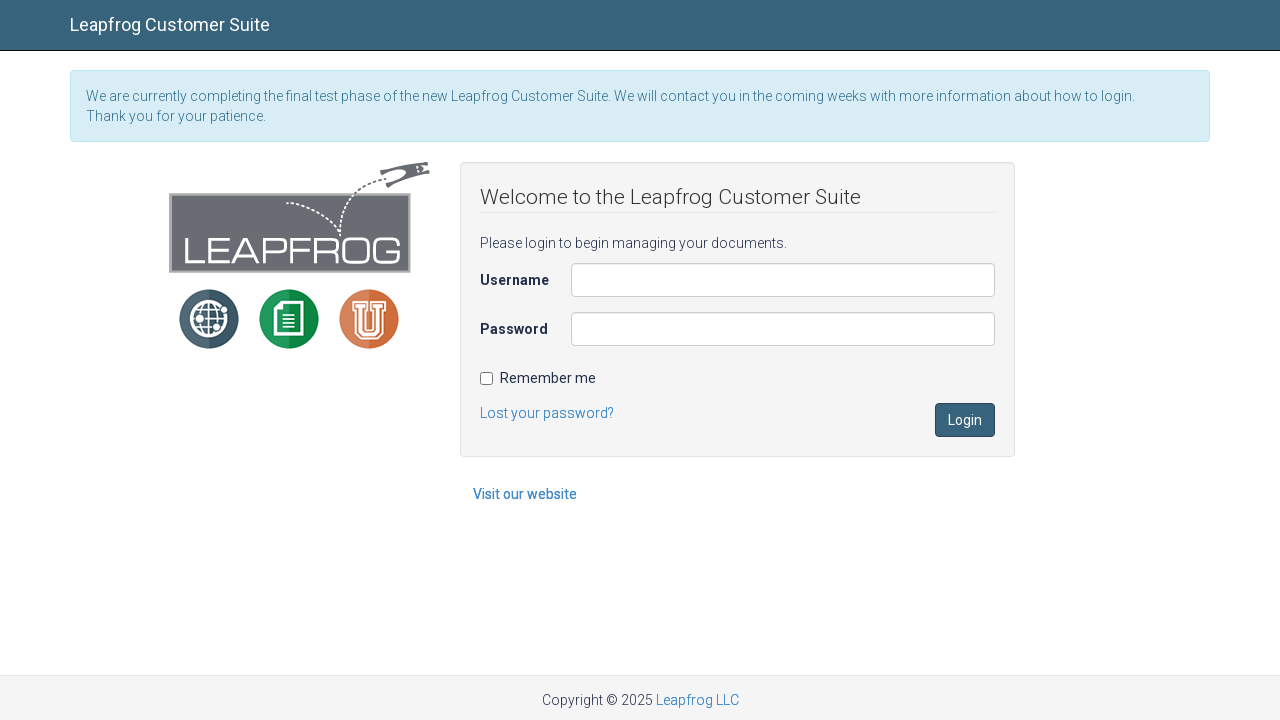

--- FILE ---
content_type: text/html; charset=UTF-8
request_url: https://www.leapfrogllc.com/customers/login
body_size: 1965
content:
<!DOCTYPE html>
<!--[if lt IE 7]>      <html class="no-js lt-ie9 lt-ie8 lt-ie7"> <![endif]-->
<!--[if IE 7]>         <html class="no-js lt-ie9 lt-ie8"> <![endif]-->
<!--[if IE 8]>         <html class="no-js lt-ie9"> <![endif]-->
<!--[if gt IE 8]><!--> <html class="no-js"> <!--<![endif]-->
<head>
	<meta charset="UTF-8">
	<meta http-equiv="X-UA-Compatible" content="IE=edge">
	<meta name="viewport" content="width=device-width, initial-scale=1.0">
	
	<title>Leapfrog Customer Suite</title>

    <link rel="stylesheet" href="//netdna.bootstrapcdn.com/bootstrap/3.1.1/css/bootstrap.min.css">
	<link href="//netdna.bootstrapcdn.com/font-awesome/3.2.1/css/font-awesome.css" rel="stylesheet">
	<link rel="stylesheet" href="https://www.leapfrogllc.com/customers/css/bootstrap-glyphicons.css" />
	<link href="//cdnjs.cloudflare.com/ajax/libs/bootstrap-datepicker/1.1.3/css/bootstrap-datepicker.min.css" rel="stylesheet" />
    <link href="https://www.leapfrogllc.com/customers/css/select2/select2.css" rel="stylesheet">
    <link href="https://www.leapfrogllc.com/customers/css/select2/select2-bootstrap.css" rel="stylesheet">
	<link rel="stylesheet" href="//fonts.googleapis.com/css?family=Roboto:400,300,300italic,400italic,700" />
		
	<link rel="stylesheet" href="https://www.leapfrogllc.com/customers/css/docs.css" />
	
	<!--[if lt IE 9]>
      <script src="//cdnjs.cloudflare.com/ajax/libs/html5shiv/r29/html5.js"></script>
      <script src="//cdnjs.cloudflare.com/ajax/libs/respond.js/1.2.0/respond.js"></script>
    <![endif]-->

    <!-- Le fav and touch icons -->
    <link rel="shortcut icon" href="https://www.leapfrogllc.com/customers/images/favicon.ico">

    <link rel="apple-touch-icon" href="https://www.leapfrogllc.com/customers/images/apple-touch-icon.png">
    <link rel="apple-touch-icon" sizes="72x72" href="https://www.leapfrogllc.com/customers/images/apple-touch-icon-72x72.png">
    <link rel="apple-touch-icon" sizes="114x114" href="https://www.leapfrogllc.com/customers/images/apple-touch-icon-114x114.png">
	
</head>
<body>
    <a class="sr-only" href="#content">Skip navigation</a>
    <header class="navbar navbar-inverse navbar-fixed-top" role="banner">
        <div class="container">
            <div class="navbar-header">
                <button class="navbar-toggle" type="button" data-toggle="collapse" data-target=".main-navbar-collapse">
                    <span class="sr-only">Toggle navigation</span>
                    <span class="icon-bar"></span>
                    <span class="icon-bar"></span>
                    <span class="icon-bar"></span>
                </button>
                <a href="http://www.leapfrogllc.com/docs/" class="navbar-brand">Leapfrog Customer Suite</a>
            </div>
          
                    
      </div>
    </header>
    
        
    <div class="container">
        
                
            
                    <div class="alert alert-info" role="alert">We are currently completing the final test phase of the new Leapfrog Customer Suite. We will contact you in the coming weeks with more information about how to login.<br>Thank you for your patience.</div>
    <div class="row">
        <div class="col-md-4 clearfix">
            <div class="pull-right">
                <a href="http://www.leapfrogllc.com/">
                    <img src="https://www.leapfrogllc.com/customers/images/LeapFrogLogo.png" alt="Leapfrog Customer Suite"><br/>
                </a>
                <a href="http://www.leapfrogllc.com/global-trade-network/" class="pull-left login-icon" target="_blank">
                    <img src="https://www.leapfrogllc.com/customers/images/global.png" alt="Leapfrog Customer Suite" class="img-responsive">
                </a>
                <a href="http://www.leapfrogllc.com/document-services" class="pull-left login-icon" target="_blank">
                    <img src="https://www.leapfrogllc.com/customers/images/documents.png" alt="Leapfrog Customer Suite" class="img-responsive">
                </a>
                <a href="http://www.leapfrogllc.com/leapfrog-university" class="pull-left login-icon" target="_blank">
                    <img src="https://www.leapfrogllc.com/customers/images/university.png" alt="Leapfrog Customer Suite" class="img-responsive">
                </a>
            </div>
        </div>
        <div class="col-md-6">
            <form method="POST" action="https://www.leapfrogllc.com/customers/login" accept-charset="UTF-8" class="form-horizontal login well"><input name="_token" type="hidden" value="9HidxpawGBLN6SvK6qrVrMumUPSrHByCE4LmokPE">                <fieldset>
                    <legend>Welcome to the Leapfrog Customer Suite</legend>
                    <p>Please login to begin managing your documents.</p>
                    
                    <div class="form-group">
                        <label for="username" class="col-md-2 control-label">Username</label>                        <div class="col-md-10">
                            <input class="form-control" name="username" type="text" value="" id="username">                        </div>
                    </div>
                    
                    <div class="form-group">
                        <label for="password" class="col-md-2 control-label">Password</label>                        <div class="col-md-10">
                            <input class="form-control" name="password" type="password" value="" id="password">                        </div>
                    </div>
                    
                    <div class="form-group">
                        <div class="col-md-10 col-offset-2">
                            <div class="checkbox">
                                <label>
                                    <input type="checkbox" name="persist"> Remember me
                                </label>
                            </div>
                        </div>
                    </div>
                    
                    <a href="login/request-password">Lost your password?</a>
                    <input class="btn btn-primary pull-right" type="submit" value="Login">                </fieldset>
            </form>            <a href="http://www.leapfrogllc.com" class="btn">Visit our website</a>
        </div>
    </div>
    </div>
    
    <footer class="footer">
        <div class="container">
            <p>Copyright © 2025 <a href="http://www.leapfrogllc.com/" target="_blank">Leapfrog LLC</a></p>
        </div>
    </footer>

    <script>
                    var base = '/docs';
            </script>
    
    <script src="//ajax.googleapis.com/ajax/libs/jquery/1.10.2/jquery.min.js"></script>
    <script src="//code.jquery.com/jquery-migrate-1.2.1.min.js"></script>
    <script>window.jQuery || document.write('<script src="https://www.leapfrogllc.com/customers/js/jquery-1.10.2.min.js"><\/script>')</script>
    
        
    <!--<script src="//netdna.bootstrapcdn.com/bootstrap/3.0.3/js/bootstrap.min.js"></script>-->
    <script src="//netdna.bootstrapcdn.com/bootstrap/3.1.1/js/bootstrap.min.js"></script>
    <!-- <script src="//cdnjs.cloudflare.com/ajax/libs/chosen/1.0/chosen.jquery.min.js"></script> -->
    <script src="https://www.leapfrogllc.com/customers/js/select2/select2.min.js"></script>
    <script src="//cdnjs.cloudflare.com/ajax/libs/bootstrap-datepicker/1.1.3/js/bootstrap-datepicker.min.js"></script>
    <script src="https://www.leapfrogllc.com/customers/js/docs.js"></script>
    
    </body>
</html>

--- FILE ---
content_type: text/css
request_url: https://www.leapfrogllc.com/customers/css/docs.css
body_size: 2117
content:
body{
    /*font-family: 'jaf-bernina-sans', sans-serif;*/
    font-family: 'Roboto';
    font-weight: 300;
    padding: 70px 0;
    color: #232F4A;
    -webkit-font-smoothing: antialiased;
    text-rendering: optimizeLegibility;
}

b,strong{
    font-weight: 600;
}

::selection,
::-moz-selection{
	background: #E9F2ED;
}

.footer{
    text-align: center;
    padding: 1em 0 0;
    border-top: 1px solid #E5E5E5;
    background-color: whiteSmoke;
    position: fixed;
    bottom: 0;
    width: 100%;
    z-index: 999;
}

.navbar-inverse,
.btn-inverse{
/*    top,  rgba(48,66,102,1) 0%,rgba(35,47,74,1) 100%);
    background: -ms-linear-gradient(top,  rgba(48,6background-color: #232f4a;
    background: -moz-linear-gradient(top,  rgba(48,66,102,1) 0%, rgba(35,47,74,1) 100%);
    background: -webkit-gradient(linear, left top, left bottom, color-stop(0%,rgba(48,66,102,1)), color-stop(100%,rgba(35,47,74,1)));
    background: -webkit-linear-gradient(top,  rgba(48,66,102,1) 0%,rgba(35,47,74,1) 100%);
    background: -o-linear-gradient(6,102,1) 0%,rgba(35,47,74,1) 100%);
    background: linear-gradient(to bottom,  rgba(48,66,102,1) 0%,rgba(35,47,74,1) 100%);
    filter: progid:DXImageTransform.Microsoft.gradient( startColorstr='#304266', endColorstr='#232f4a',GradientType=0 );*/
    background-color: #38637C;
    text-shadow: none;
}

header .navbar-brand {
    float: left;
    max-width: none;
    margin-right: 5px;
    margin-left: -15px;
}

.navbar-inverse .navbar-brand,
.navbar-inverse .nav > li > a{
    color: #fff;
    /*text-shadow: 0px 1px 0 #232f4a;*/
    text-shadow: none;
    font-weight: 400;
}

.navbar-inverse .nav > .active > a,
.navbar-inverse .nav > .active > a:hover,
.navbar-inverse .nav > .active > a:focus{
    /*color: #02843e;
    text-shadow: 0px 1px 0 #f2f2f2;*/
    background-color: #E5E5E5;

    color: #38637C;
    text-shadow: none;
}

.navbar-inverse .navbar-nav>.open>a,
.navbar-inverse .navbar-nav>.open>a:hover,
.navbar-inverse .navbar-nav>.open>a:focus{
    text-shadow: 0px 1px 0 #f2f2f2;
    /*background-color: #02843e;*/
}

.navbar .icon{
    margin-top: -3px;
}

.navbar .label{
    top: -2px;
    position: relative;
    margin-left: 1em;
}

a,
.navbar-inverse .nav > li > a:focus,
.navbar-inverse .nav > li > a:hover{
    /*color: #02843E;
    color: #38637C;*/
    text-shadow: 0 0;
}

.navbar-inverse a:hover{
    color: #E5E5E5;
}

.navbar-inverse .btn-navbar{
    float: right;
    padding: 7px 10px;
    margin-right: 5px;
    margin-left: 5px;
    color: #02843E;
    text-shadow: 0px 1px 0 #f2f2f2;
    background-color: #EDEDED;
    background-image: -moz-linear-gradient(top, #F2F2F2, #E5E5E5);
    background-image: -webkit-gradient(linear, 0 0, 0 100%, from(#F2F2F2), to(#E5E5E5));
    background-image: -webkit-linear-gradient(top, #F2F2F2, #E5E5E5);
    background-image: -o-linear-gradient(top, #F2F2F2, #E5E5E5);
    background-image: linear-gradient(to bottom, #F2F2F2, #E5E5E5);
    background-repeat: repeat-x;
    border-color: #E5E5E5 #E5E5E5 #BFBFBF;
    border-color: rgba(0, 0, 0, 0.1) rgba(0, 0, 0, 0.1) rgba(0, 0, 0, 0.25);
    filter: progid:DXImageTransform.Microsoft.gradient(startColorstr='#fff2f2f2', endColorstr='#ffe5e5e5', GradientType=0);
    filter: progid:DXImageTransform.Microsoft.gradient(enabled=false);
    -webkit-box-shadow: inset 0 1px 0 rgba(255, 255, 255, 0.1), 0 1px 0 rgba(255, 255, 255, 0.075);
    -moz-box-shadow: inset 0 1px 0 rgba(255, 255, 255, 0.1), 0 1px 0 rgba(255, 255, 255, 0.075);
    box-shadow: inset 0 1px 0 rgba(255, 255, 255, 0.1), 0 1px 0 rgba(255, 255, 255, 0.075);
}

.navbar .btn-navbar .icon-bar{
    background-color: #02843E;
    -webkit-box-shadow: 0 1px 0 rgba(1, 50, 24, 0.25);
    -moz-box-shadow: 0 1px 0 rgba(1, 50, 24, 0.25);
    box-shadow: 0 1px 0 rgba(1, 50, 24, 0.25);
}

.navbar-inverse .btn-navbar:hover,
.navbar-inverse .btn-navbar:active,
.navbar-inverse .btn-navbar.active,
.navbar-inverse .btn-navbar.disabled,
.navbar-inverse .btn-navbar[disabled]{
    background-color: #E5E5E5;
}

.btn-primary,
.dropdown-menu>li>a:hover,
.dropdown-menu>li>a:focus,
.datepicker table tr td.active,
.datepicker table tr td.active:hover,
.datepicker table tr td.active.disabled,
.datepicker table tr td.active.disabled:hover{

    background-color: #38637C;
    border-color: #284658;
}

.btn-primary:hover,
.btn-primary:focus,
.btn-primary:active,
.btn-primary.active {

    background-color: #284658;
}

.panel{
    border: 1px solid #ddd;
}

.panel-heading,
.navbar-nav>li>.dropdown-menu{
    background: #f7f7f7;
    border-bottom: 1px solid #ddd;
}

.recent-jobs .icon-info-sign{
    cursor: pointer;
}

.affix{
    top: 70px;
}

@media screen and (max-width: 768px){
    .affix{
        position: static;
    }
    
    .affix-top{
        
    }
    
    .affix-bottom{
        
    }
    /*
    .leftcol {
        overflow: visible;
    }*/
}

.org{
    position: relative;
    top: -20px;
    /*background: #02843E;*/
    background: #676d72;
    color: #fff;
    font-size: 12px;
    font-style: italic;
    line-height: 1.3;
}

a.glyphicon,
glyphicon:hover{
    text-decoration: none;
}

.panel p:empty {
    margin-top: -15px;
}

.disabled .panel-body{
    position: relative;
    cursor: not-allowed;
    opacity: .25;
}

.disabled .panel-body::after{
    content: ' ';
    display: block;
    position: absolute;
    top: 0;
    right: 0;
    bottom: 0;
    left: 0;
    background: rgba(0,0,0,0.5);
}

.popover-content{
    min-width: 250px;
}

dd{
    margin-bottom: 1em;
}

.messages .unread a{
    font-weight: bold;
}

.table-sortable .asc, .table-sortable .desc{
    display: none;
}

.table-sortable .headerSortDown .asc{
    display: inline;
    cursor:pointer;
}

.headerTitle {
    cursor:pointer;
}

.table-sortable .headerSortUp .desc{
    display: inline;
    cursor:pointer;
}

.current-stage{
    text-decoration: underline;
}

.job-content .current .assign-stage,
.assign-stage.current{
    display: none
}

th{
    font-weight: 400;
}

th.check, td.check{
    width: 2em;
}

th.title, td.title{
    width: 30%;
}

.hover-links{
    display: none;
}

tr:hover .hover-links{
    display: block;
}

.field-table .selected{
    font-weight: bold;
}

.table-rearrangeable .tbody .tr{
    cursor: ns-resize;
}

.drag-handle{
    cursor: ns-resize;
}

li.input-group{
    margin-bottom: 3px;
}

.sort ul, .sort ol{
    min-height: 1em;
}

.comma-list-a a:after{
    content: ', ';
}

.comma-list-a a:last-of-type:after,
.comma-list-a a:last-child:after{
    content: none;
}

.login-icon{
    margin: 0 8px;
}

/*@media screen and (min-width: 768px) and (max-width: 990px) {
    body{
        padding: 120px 0 70px;
    }
}*/

@media screen and (min-width: 768px){
    td,th{
        max-width: 400px;
    }
}

.maxWidthRigth{
    max-width: 74% !important   ;
}

.mybtn{
    display: inline-block;
    margin-bottom: 0;
    font-weight: 400;
    text-align: center;
    vertical-align: middle;
    cursor: pointer;
    background-image: none;
    border: 1px solid transparent;
    white-space: nowrap;
    padding: 6px 12px;
    font-size: 14px;
    line-height: 1.42857143;
    border-radius: 4px;
    -webkit-user-select: none;
    -moz-user-select: none;
    -ms-user-select: none;
    user-select: none;
}

.tabButtonMenu
{
    border-bottom-right-radius: 5 !important;
    border-top-right-radius: 5 !important;
}

@media screen and (min-width: 990px){
    /*
    .leftcol {
        overflow: auto;
    }*/
}

--- FILE ---
content_type: application/javascript
request_url: https://www.leapfrogllc.com/customers/js/docs.js
body_size: 4831
content:
$(function(){

    $('.route').change(function(){
        $('.routes').hide();
        $('.role' + this.value).show();
    });

    if(window.location.hash) {
        if(window.location.hash.indexOf("role") > -1){
            var hash = window.location.hash;
            hash = hash.replace('#role','');
            $('.routes').hide();
            $('.role' + hash).show();
            $('#role').val(hash);
        }
    }
    
    //!Tooltips
    $('.has-tooltip').tooltip();
    
    //!Popovers
    var popoverTriggers = $('[data-toggle="popover"]');
    popoverTriggers.popover();
    
    popoverTriggers.on('click', function(e){
        popoverTriggers.not(e.target).popover('hide');
    });
    
    //confirm popover for bulk actions
    $('.confirm').popover({
        html: true,
        placement: 'bottom',
        title: 'Are You Sure?',
        content: function(){
            var href = $(this).attr('href');
            var content = '<p>This action cannot be undone. Are you sure you want to continue?</p>';
            content += '<a href="'+href+'" class="btn btn-xs btn-danger confirm-yes">Continue</a> <a href="#" class="confirm-cancel btn btn-xs btn-default pull-right">Cancel</a>';
            
            return content;
        }
    });
    
    $('body').on('click', '.confirm-cancel', function(e){
        e.preventDefault();

        $('.confirm').popover('hide');
        $('.popover').remove();
    });
    
    //!Multiple field instances
    //Automatically update multiple instances of a field when one changes
    $('form').not('.modify-report').on('change', 'input, select, textarea', function(e){
        var $this = $(this);
        var clones = $this.parents('form').find('[name="'+$this.attr('name')+'"]');
        
        clones.each(function(){
            var clone = $(this);
            if($this.is('[type="checkbox"]')){
                if(clone.val() == $this.val()){
                    clone.prop('checked', $this.prop('checked'));
                }
            }else{
                clone.val($this.val());
            }
        });
    });
    
    //!Messages
    //read message
    $('.messages').on('click', 'a.read, .delete', function(e){
        e.preventDefault();
        
        var $this = $(this);
        var li = $this.parents('li');
        var id = li.data('id');
        var data = {
            "_token": $('[name="_token"]').val()
        };
        
        if($this.hasClass('delete')){
            $.post(base+'/xhr/delete-message/'+id, data, function(){
                li.remove();
            });
        }else{
            $.post(base+'/xhr/read-message/'+id, data, function(){
                li.removeClass('unread');
            });
        }        
    });
    
    //send message
    $('.send-message').on('click', function(e){
        e.preventDefault();
        
        var data = {
            '_token': $('[name="_token"]').val(),
            'to': $('.display-user').data('user'),
            'subject': $('.message-subject').val(),
            'message': $('.message-content').val(),
            'from': $(this).data('from')
        };
        
        $.post(base + '/xhr/save-message', data, function(){
            $('#sendMessage').modal('hide');
        });
    });
    
    //!sortable tables
    if(typeof($.fn.tablesorter) === 'function'){
        var sortable = $('.table-sortable');
        if(sortable.length > 0){
            var options = {
                sortList: [[1,0]],
                headers: { 0: { sorter: false}}
            };
            
            var defaultSort = sortable.find('.default-sort');
            if(defaultSort.length > 0){
                options.sortList = [[defaultSort.index(), 1]];
            }

            $('.table-sortable').tablesorter(options);
        }
    }
    
    //!quicksearch
    if(typeof($.fn.quicksearch) === 'function'){
        $('.table-search').each(function(){
            var $this = $(this);
            var sel = $this.attr('rel');
            
            $this.quicksearch(sel+' tr');
        });
        
        $('.table-search').on('input', function(){
            var $this = $(this);
            var sel = $this.attr('rel');
            
            if($(this).val() === ''){
                $(sel+' tr').show();
            }
        });

    }
    
    //!select2
    if(typeof($.fn.select2) === 'function'){
        $('select').select2({
            minimumResultsForSearch: 10,
            allowClear: true,
            width: '100%'
        });
        
        //filter
        $('.filter').on('change', function(){
            var $this = $(this);
            var filter = $this.val();
            var filterBy = $this.data('filter-by');
            var target = $this.attr('rel');

            $(target).fadeIn();

            if(filter > 0 || filter !== ''){
                //$(target).not('[data-'+filterBy+'="'+filter+'"]').fadeOut();
                $(target).each(function(){
                    var $this = $(this);
                    
                    if($this.data(filterBy)){
                        var ids = $this.data(filterBy);
                        
                        if(typeof(ids) === 'string' && ids.indexOf(',') > 0){
                            ids = ids.split(',');
                        }else if($.isNumeric(ids)){
                            ids = [ids + ''];
                        }

                        if(ids.indexOf(filter) === -1){
                            $this.fadeOut();
                        }
                    }
                });
            }
        });
    }
    
    //!Check all
    $('.check-all').on('change', function(){
        var $this = $(this);
        $this.parents('table').find('.check input[type="checkbox"]').prop('checked', $this.prop('checked'));
    });
    
    //!protected field
    $('.protected').on('click', function(e){
        e.preventDefault();
        
        var $this = $(this);

        if($this.data('status') == 'locked'){
            $this.data('status', 'unlocked');
        }else{
            $this.data('status', 'locked');
        }

        $this.parents('.input-group').find('input').prop('disabled', $this.data('status') == 'locked');
        $this.find('i').toggleClass('icon-lock icon-unlock');
    });
    
    $('.checked').on('change', function(){
        var $this = $(this);
        
        if(!$this.prop('checked')){
            $('.check-all').prop('checked', false);
        }else{
            var allChecked = true;
            
            $this.parents('tbody').find('.checked').each(function(){
                allChecked = $(this).prop('checked');
                return allChecked;
            });
            
            $('.check-all').prop('checked', allChecked);
        }
    });
    
    //!Trash Actions
    $('.btn-group').on('click', function(e){
        if($(e.target).is('ul')){
            e.stopImmediatePropagation();
        }
    });

    $('.trash-action').on('click', function(e){
        e.preventDefault();

        var $this = $(this);
        var model = $('#_model').val();
        var checked = $('.checked:checked');
        
        var objects = [];
        checked.each(function(){
            objects.push($(this).val());
        });
        
        var data = {
            '_token': $('[name="_token"]').val(),
            'action': $this.data('action')
        };
        
        data[model] = objects;
        
        if($this.is('.confirm')){
            $('.confirm-yes').on('click', function(){
                $.post(base+'/xhr/trash', data, function(){
                    checked.parents('tr').remove();
                    $('.confirm-cancel').click();
                });
            });
        }else{
            $.post(base+'/xhr/trash', data, function(){
                checked.parents('tr').remove();
            });
        }
        
        return false;
    });
    
    $('body').on('click', '.trash-button', function(e){
        e.preventDefault();

        var $this = $(this);

        if($this.hasClass('confirm-btn')){
            confirm($this);
            return;
        }
        
        $this.parents('.popover').hide();
        
        var model = $('#_model').val();
        var data = {
            '_token': $('[name="_token"]').val(),
            'action': $this.data('action')
        };
        
        data[model] = [$this.data('id')];

        $.post(base+'/xhr/trash', data, function(){
            $('tr[data-object-id="'+$this.data('id')+'"]').remove();
            if($this.hasClass('redirect')){
                location.assign($this.data('redirect-to'));
            }
        });
        
        return false;
    });
    
    var restoreToObj;
    $('.restore-to').on('click', function(e){
        e.preventDefault();
        restoreToObj = $(this).data('id');
    });
    
    $('.restore-to-org').on('click', function(e){
        e.preventDefault();
        
        var $this = $(this);
        
        var data = {
            '_token': $('[name="_token"]').val(),
            'restore': $('#_model').val(),
            'to': 'organization',
            'obj': restoreToObj,
            'target': $this.data('id')
        };
        
        $.post(base+'/xhr/restore-to', data, function(response){
            document.location.reload(true);
        });
    });
    
    //Tabs
    $('.nav-tabs').on('click', 'a:not(.link-tab)', function(e){
        e.preventDefault();
        e.stopPropagation();

        var $this = $(this);

        $this.tab('show');
    });
    
    setTimeout(function(){
        var current = $('.nav-tabs .current-stage a');
        if(current.length < 1){
            current = $('.nav-tabs a').first();
        }
        current.tab('show');
    }, 50);
    
    //Assign job to stage
    $('.assign-stage').on('click', function(e){
        e.preventDefault();
        
        var $this = $(this);
        var data = {
            '_token': $('[name="_token"]').val(),
            'job': $('.display-job').data('job'),
            'stage': $this.data('stage')
        };
        
        $.post(base+'/xhr/job-assign-stage', data, function(response){
            $('.job-content .current').removeClass('current');
            $('.job-content').find('#stage' + response.stage_id).addClass('current');
            
            $('.nav-tabs .current-stage').removeClass('current-stage');
            $('.nav-tabs').find('[href="#stage' + response.stage_id + '"]').parents('li').addClass('current-stage');
            
            $('.assign-stage.current').removeClass('current');
            $('.assign-stage-dropdown').find('a[data-stage="'+response.stage_id+'"]').addClass('current');
            
            $('select[name="stage"]').val(response.stage_id);
            
            $('.panel-title .stage').text($this.text());

            if($('.nav-tabs .current-stage').is(':last-child')){
                $('.trash-button[data-action="deactivate"]').removeClass('hidden');
            }else{
                $('.trash-button[data-action="deactivate"]').addClass('hidden');
            }
        });
    });
    
    //reorder rows
    if(typeof($.fn.sortable) === 'function'){
        $('.table-rearrangeable').sortable({
            items: 'tbody tr',
            stop: function(){
                $(this).data('rearranged', 'true');
            }
        });
        
        $('ul.list-rearrangeable').sortable({
            items: 'li',
            stop: function(){
                $(this).data('rearranged', 'true');
            }
        });
        
        $('ol.list-rearrangeable').sortable({
            items: 'li',
            start: function(){
                $(this).css('list-style', 'square');
            },
            stop: function(){
                $(this).css('list-style', 'decimal');
                $(this).data('rearranged', 'true');
            }
        });
    }
    
    //workflow
    $('.rename-field, .reselect-field').hide();
    $('.stages-table').on('click', '.rename', function(e){
        e.preventDefault();
        $(this).hide().next('.rename-field').show().focus();
    });
    
    $('.stages-table').on('blur', '.rename-field', function(){
        var $this = $(this);
        $this.hide().prev('.rename').text($this.val()).show();
    });
    
    $('.save-workflow').on('click', function(e){
        e.preventDefault();
        var data = {
            '_token': $('[name="_token"]').val()
        };
        
        //save new order
        if($('.stages-table').data('rearranged') === 'true'){
            data.order = [];
            $('.stages-table tbody tr').each(function(){
                data.order.push($(this).data('id'));
            });
        }
        
        //save name changes
        data.rename = {};
        $('.rename-field').each(function(){
            var $this = $(this);
            if($this.val() !== $this.prev('.rename').data('original')){
                data.rename[$this.parents('tr').data('id')] = $this.val();
            }
        });

        //save job type assignments
        data.types = {};
        $('.stages-table [name="job_types[]"').each(function(){
            var $this = $(this);
            data.types[$this.parents('tr').data('id')] =  $this.val();
        });
        
        $.post(base + '/xhr/update-workflow', data, function(){
            document.location.reload(true);
        });
    });

    //Job Types
    $('.job-types-table').on('click', '.rename, .reselect', function(e){
        e.preventDefault();
        $(this).hide().next('.rename-field, .reselect-field').show().focus();
    });
    
    $('.job-types-table').on('blur', '.rename-field', function(){
        var $this = $(this);
        $this.hide().prev('.rename').text($this.val()).show();
    });

    $('.job-types-table').on('change', '.reselect-field', function(){
        var $this = $(this);
        $this.hide().prev('.reselect').text($this.find(':selected').text()).show();
    });
    
    $('.save-job-type').on('click', function(e){
        e.preventDefault();
        
        var updates = [];
        $('.job-types-table tbody tr').each(function(){
            var $this = $(this);
            var update = {
                id: $this.data('id'),
                values: {}
            };

            $this.find('.rename-field, .reselect-field').each(function(){
                var $this = $(this);

                if($this.val() !== $this.prev('.rename').data('original')){
                    update.values[$this.attr('name')] = $this.val();
                }
            });

            if(!$.isEmptyObject(update.values)){
                updates.push(update);
            }
        });

        var data = {
            '_token': $('[name="_token"]').val(),
            'update': updates
        };

        $.post(base + '/xhr/update-job-types', data, function(){
            document.location.reload(true);
        });
    });

    $('#reassign-job-type').on('shown.bs.modal', function(e){
        var $this = $(this);
        var trashedRow = $(e.relatedTarget).parents('tr');
        var select = $this.find('.type-selector select');

        $('.reassign-jobs').data('trash', trashedRow.attr('data-id'));

        select.find('options').remove();

        $('.job-types-table tbody tr').each(function(){
            var row = $(this);
            if(row.attr('data-id') == trashedRow.attr('data-id')){
                return true;
            }

            select.append('<option value="'+row.attr('data-id')+'">'+row.find('td:eq(0)').text()+' - '+row.find('td:eq(1)').text()+'</option>');
        });
    });

    $('.reassign-jobs').on('click', function(){
        var trashedType = $(this).data('trash');

        var data = {
            '_token': $('[name="_token"]').val(),
            trash_job_type: trashedType,
            reasign_job_type: $('.type-selector select').val()
        };
        $.post(base + '/xhr/trash-job-type', data, function(){
            $('#reassign-job-type').modal('hide');
            $('.job-types-table tbody tr[data-id="'+trashedType+'"]').remove();
        });
    });
   
   //!Affix helper
   $('[data-spy="affix"]').each(function(){
       var $this = $(this);
       $this.css('width', $this.width());
   });
   
   $(window).on('resize', function(){
       $('[data-spy="affix"]').each(function(){
           var $this = $(this);
           $this.css('width', 'auto');
           $this.css('width', $this.width());
       });
   });
   
   scanForDatepicker();
   
    //!Pagination
    var pagedTable = $('table.paginate');
    
    if(pagedTable.length > 0){
        paginateTable(pagedTable);
    }
});

function alert(message){
    var alert_box = $('<div class="alert alert-warning">'+message+'</div>');
    alert_box.append('<a class="close" data-dismiss="alert" href="#" aria-hidden="true">&times;</a>');
    
    $('body > .container').prepend(alert_box);
}

function scanForDatepicker(){
    $('.datepicker').datepicker({
        autoclose: true,
        todayBtn: 'linked',
        todayHighlight: true,
        clearBtn: true
    }).on('show', function(e){
        $(this).data('datepicker').picker.css('z-index', 9999);
    });
    
    if($('.filter-value').find('.datepicker').length){
        $('.filter-condition').parents('label').hide();
        $('.filter-condition.date').parents('label').show();
    }else{
        $('.filter-condition').parents('label').show();
        $('.filter-condition.date').parents('label').hide();
    }
}

function paginateTable(table){
    var rows = table.find('tbody tr');
    
    if(rows.length <=20){
        return null;
    }
    
    table.after('<ul class="pagination pull-right" />');
    
    var pager = $('.pagination');
    var pages = Math.ceil(rows.length/20);
    
    //init
    rows.filter(':gt(20)').hide();
    table.data('page', 1);
    table.data('pages', pages);
    
    pager.append('<li class="disabled prev"><a href="#">&laquo;</a></li>');
    
    for(var i=0; i<pages; i++){
        pager.append('<li><a href="#">'+(i + 1)+'</a></li>');
    }
    
    pager.append('<li class="next"><a href="#">&raquo;</a></li>');
    
    //Events
    pager.on('click', 'a', function(e){
        e.preventDefault();
        var $this = $(this);
        var page = $this.text() - 0;
        
        if($.isNumeric(page)){
            table.goToPage(page);
        }else{
            if($this.parents('li').hasClass('prev') && table.data('page') > 0){
                table.goToPage(table.data('page') - 1);
            }else if(table.data('page') < table.data('pages')){
                table.goToPage(table.data('page') + 1);
            }
        }
    });
    
    table.goToPage = function(page){
        this.data('page', page);
        
        if(page == 1){
            pager.find('li.prev').addClass('disabled');
        }else{
            pager.find('li.prev').removeClass('disabled');
        }
        
        if(page == this.data('pages')){
            pager.find('li.next').addClass('disabled');
        }else{
            pager.find('li.next').removeClass('disabled');
        }
        
        var rows = this.find('tbody tr');
        
        rows.show();
        rows.filter(':lt('+((page-1)*20)+')').hide();
        rows.filter(':gt('+(page*20)+')').hide();
    };
}

function confirm(button){
    $('.btn-group').popover('destroy');
    button.parents('.btn-group').popover({
        html: true,
        placement: 'left',
        title: 'Are You Sure?',
        content: function(){
            var content = $('<div><p>This action cannot be undone. Are you sure you want to continue?</p></div>');
            
            var cont = button.clone().removeClass('confirm-btn').addClass('btn btn-xs btn-danger').html(' Continue');
            content.append(cont);
            
            var cancel = $('<a href="#" class="confirm-cancel btn btn-xs btn-default pull-right">Cancel</a>');
            cancel.one('click', function(){
                button.parents('.btn-group').popover('destroy');
            });
            content.append(cancel);
            
            return content;
        },
        container: 'td'
    });

    button.parents('.btn-group').popover('show');
}

$(function() {
    //>> none of this replies in some responsive sizes
    var leftcol = $('.leftcol');
    if(leftcol.css('overflow') == 'auto') {
        //>> fix height to be only what's available in viewport (minus header and footer)
        leftcol.height($(window).height() - 110);
        //>> add margin top to the leftcol so that it moves down the page with the scrollbar
        $(window).scroll(function() {
            var leftcolTop = leftcol.position().top - 60; //account for header (51)
            var scrollTop = $(this).scrollTop();
            var marginTop = 0;
            if(scrollTop > leftcolTop) {
                marginTop = scrollTop - leftcolTop;
            }
            leftcol.css('margin-top',marginTop);
        });
    } else {
        leftcol.css('margin-top', 0).css('height','auto');
    }

});

$('.tabButtonMenu').click(
    function(){
        $('.tabLiMenu').toggle();

    }
);

$('.collapsedMenuOption a').click(
    function(){
        $('.tabLiMenu').toggle();
        $('.collapsedMenuOption').removeClass('active');

    }
);